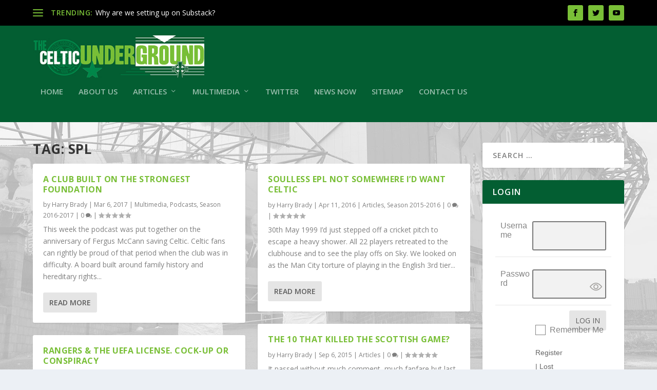

--- FILE ---
content_type: text/javascript
request_url: http://celticunderground.net/wp-content/plugins/pie-register/assets/js/pie_password_checker.js?ver=3.8.3.3
body_size: 1764
content:
var piereg = jQuery.noConflict();
var $prPasswordStrength		= 0;
var $prPasswordUserStrength	= 0;
function prProcessPasswordStrength(elem){
	var $form	= piereg(elem).closest('form');
	var $pass1	= $form.find('.prPass1').val();
	var $pass2	= $form.find('.prPass2').val();

	if($form.find("#username").length > 0 && $form.find("#username").val().trim() != "")
	{
		$usern =$form.find("#username").val();
	}else{
		$usern =$form.find("input[name=e_mail]").val();
	}

	var $meter	= $form.find('.prPasswordStrengthMeter');
	
	$prPasswordStrength = passwordStrength($pass1,$usern,$pass2);
	updateStrength($prPasswordStrength,$pass1,$pass2,$meter);	
}
/******************************** New Password Strength Meter Code **************************************/
piereg(document).ready(function(){

	piereg(document).on('click','.generate_password', function(){
		var parent = piereg(this).closest('form');
        var chars = "abcdefghijklmnopqrstuvwxyz!@#$%^&*()-+<>ABCDEFGHIJKLMNOP1234567890";
        var pass = "";
        var length = 16;

        for (var x = 0; x < length; x++) {
            var i = Math.floor(Math.random() * chars.length);
            pass += chars.charAt(i);
        }
		var form_elem = parent;
		var pass1 = form_elem.find('input.prPass1');
		var pass2 = form_elem.find('input.prPass2');

        pass1.val(pass); pass2.val(pass);

        form_elem.find('.password_field').show();		
        form_elem.find('.generate_password').hide();
        form_elem.find('.li_edit_prof_gen_pass').hide();
		
		prProcessPasswordStrength(pass1);
		
		var attr_value = piereg('.prPass1').attr('type');
		if(attr_value == "password"){
            piereg('.prPass1').attr("type", "text");
        }else{
            piereg('.prPass1').attr("type", "password");
        }

		pass1.on('keyup', function(e){
			
			if( pass1.val() !== pass2.val() )
			{
				piereg('.edit_confirm_pass').show();
			}
		});
	});

	piereg(document).on('click','.show-hide-password-innerbtn', function(){
        var elem = piereg(this).prev();
        var attr_value = piereg(this).prev().attr('type');
        piereg(this).toggleClass("eye eye-slash");

        if(attr_value == "password"){
            elem.attr("type", "text");
        }else{
            elem.attr("type", "password");
        }
    });

	piereg('.piereg_container').on('keyup','.prPass1,.prPass2',function(){
		prProcessPasswordStrength(this);
	});
	piereg('.piereg_container form').on('submit',function(e){
		var $form	= piereg(this);		
		if($prPasswordStrength < $prPasswordUserStrength ){
			var restrict_strength_message = piereg(this).find(".prMinimumPasswordStrengthMessage").html();
			$form.find('.prPass2').closest(".fieldset").append('<div class="legend_txt"><span class="legend error">'+restrict_strength_message+'</span></div>').addClass("error");
			return false;
		}
		else{
			return true;
		}
	});
	
	return false;
});


/*
	*	Add Restrict Password Strength meater since 2.0.13
*/
piereg(document).ready(function(){
	piereg("#pie_widget_regiser_form").on("submit",function(){
		
		var pass1 = "";
		if(piereg(".widget #password_2_widget").val().trim() != "")
		{
			pass1 = piereg(".widget #password_2_widget").val();
		}
		
		var pass2 = "";
		if(piereg(".widget #confirm_password_password_2_widget").val().trim() != "")
		{
			pass2 = piereg(".widget #confirm_password_password_2_widget").val();
		}
		
		var username = "";
		if(piereg(".widget #username_widget").val().trim() != "")
		{
			username = piereg(".widget #username_widget").val();
		}

		var strength = passwordStrength(pass1,username,pass2);
		var current_form_id = piereg(this).attr("data-form");
		var current_password_strength_meter = piereg("#password_strength_meter_"+current_form_id).val();
		var password_strength_meter = current_password_strength_meter;
		if(password_strength_meter == 0 || password_strength_meter == 1)
		{
			return true;
		}
		if(strength < password_strength_meter)
		{
			piereg(this).find("#password_2_widget").closest(".fieldset").addClass("error");
			var restrict_strength_message = piereg(this).find("#password_strength_message_"+current_form_id).html();
			piereg(this).find("#password_2_widget").closest(".fieldset").append('<div class="legend_txt"><span class="legend error">'+restrict_strength_message+'</span></div>');
			return false;
		}
	});
});


function updateStrength(strength,pass1,pass2,dom){
	var status = new Array('piereg_pass','piereg_pass_v_week', 'piereg_pass_week', 'piereg_pass_medium', 'piereg_pass_strong', 'piereg_pass_v_week');
    
	if(pass1 == "" && pass2 == ""){
		
		// To remove all class and add default class with default text. Line of code above was'nt working to remove all classes. 
		dom.addClass(status[0]).addClass('prPasswordStrengthMeter').text(piereg_pass_str_meter_string[0]);
		return false;
	}
	dom.removeClass(function(){
		return piereg( this ).attr( "class","" )
	}).addClass('piereg_pass prPasswordStrengthMeter');
	
	switch(strength){
		case 1:
		  dom.addClass(status[1]).text(piereg_pass_str_meter_string[1]);
		  break;
		case 2:
		  dom.addClass(status[2]).text(piereg_pass_str_meter_string[2]);
		  break;
		case 3:
		  dom.addClass(status[3]).text(piereg_pass_str_meter_string[3]);
		  break;
		case 4:
		  dom.addClass(status[4]).text(piereg_pass_str_meter_string[4]);
		  break;
		case 5:
		  dom.addClass(status[5]).text(piereg_pass_str_meter_string[5]);
		  break;
		default:
		  dom.addClass(status[1]).text(piereg_pass_str_meter_string[1]);
		  break;
    }
}

function removeallclasses(dom){
	dom.removeClass();
}
/*
	*	Add Restrict Password Strength meater since 2.0.13
*/
piereg(document).ready(function(){
	piereg("#pie_regiser_form").on("submit",function(){

		var pass1 = "";
		if( piereg(".prPass1").length > 0 && piereg(".prPass1").val().trim() != "")
		{
			pass1 = piereg(".prPass1").val();
		}
		
		var pass2 = "";
		if( piereg(".prPass2").length > 0 && piereg(".prPass2").val().trim() != "")
		{
			pass2 = piereg(".prPass2").val();
		}
		
		var username = "";
		if( piereg("#username").length > 0 && piereg("#username").val().trim() != "")
		{
			username = piereg("#username").val();
		}else{
			username = piereg("input[name=e_mail]").val();
		}
		var strength = passwordStrength(pass1,username,pass2);
		var current_form_id = piereg(this).attr("data-form");
		var current_password_strength_meter = piereg("#password_strength_meter_"+current_form_id).val();
		var password_strength_meter = current_password_strength_meter;

		if(password_strength_meter == 0 || password_strength_meter == 1)
		{
			return true;
		}

		if(strength < password_strength_meter)
		{
			piereg(this).find(".prPass2").closest(".fieldset").addClass("error");
			var restrict_strength_message = piereg(this).find("#password_strength_message_"+current_form_id).html();
			piereg(this).find(".prPass2").closest(".fieldset").append('<div class="legend_txt"><span class="legend error">'+restrict_strength_message+'</span></div>');
			
			return false;
		}
	});
});

// Declare jQuery Object to $.
$ = jQuery;

--- FILE ---
content_type: image/svg+xml
request_url: http://celticunderground.net/wp-content/plugins/pie-register/assets/images/Open.svg
body_size: 1931
content:
<svg width="24" height="16" viewBox="0 0 24 16" fill="none" xmlns="http://www.w3.org/2000/svg">
<path d="M24 7.50889V7.79013C23.8988 7.96404 23.8158 8.15247 23.6934 8.30997C22.9149 9.31026 22.0547 10.237 21.1182 11.0905C19.4902 12.5736 17.7086 13.8191 15.6349 14.6066C14.2605 15.1287 12.8383 15.3767 11.3679 15.2769C9.56606 15.1545 7.91 14.5541 6.358 13.6597C3.99367 12.2966 2.02777 10.4741 0.33515 8.347C0.201559 8.17872 0.110623 7.97669 0 7.79013V7.50889C0.101248 7.33499 0.184215 7.14655 0.306557 6.98906C1.08467 5.98829 1.94481 5.06206 2.88182 4.20849C4.51022 2.72539 6.29191 1.47901 8.36515 0.691992C9.73997 0.170284 11.1617 -0.078149 12.6321 0.0216928C14.4339 0.144034 16.09 0.74496 17.642 1.63885C19.9862 2.98882 21.9361 4.79488 23.6222 6.89578C23.7713 7.0814 23.8753 7.30358 24 7.50842V7.50889ZM1.80231 7.64951C1.88199 7.74373 1.94246 7.82482 2.01277 7.89654C2.74307 8.64512 3.4415 9.42838 4.21304 10.1315C5.69567 11.4819 7.34376 12.5839 9.26091 13.2383C10.4135 13.6316 11.5948 13.8013 12.8107 13.67C14.3763 13.5008 15.797 12.92 17.1348 12.1171C18.8649 11.0788 20.3438 9.74338 21.6854 8.24763C21.8602 8.05263 22.0271 7.84966 22.2389 7.6017C21.4135 6.77672 20.6382 5.93908 19.7963 5.17456C18.3362 3.84802 16.7162 2.76101 14.8385 2.09493C12.9494 1.42463 11.0642 1.4237 9.17466 2.08743C7.5486 2.65883 6.11941 3.56584 4.79569 4.65238C3.70587 5.54674 2.72385 6.54844 1.80184 7.65045L1.80231 7.64951Z" fill="#7F7C77" fill-opacity="0.7"/>
<path d="M11.9993 12.3918C9.37622 12.3908 7.24626 10.2552 7.25845 7.63686C7.27017 5.01707 9.38654 2.90632 12.0007 2.90679C14.6233 2.90679 16.7537 5.04378 16.742 7.6617C16.7303 10.281 14.6135 12.3927 11.9993 12.3918V12.3918ZM15.1605 7.67201C15.1858 5.94095 13.7932 4.52442 12.0284 4.48598C10.3006 4.44801 8.85217 5.87861 8.8367 7.6378C8.8217 9.36979 10.2275 10.7891 11.9824 10.8126C13.7102 10.836 15.1347 9.42792 15.16 7.67154L15.1605 7.67201Z" fill="#7F7C77" fill-opacity="0.7"/>
</svg>


--- FILE ---
content_type: text/javascript
request_url: http://celticunderground.net/wp-content/plugins/wp-modal-login/js/wp-modal-login.min.js?ver=2.0.6
body_size: 851
content:
jQuery(document).ready(function(e){e("a.login-window").click(function(){var t=e(this).attr("href");e("body").append('<div id="overlay"></div>');e("#overlay").fadeIn(300);e(t).fadeIn(300);var n=(e(t).width()+24)/2,r=(e(t).height()+24)/2;e(t).css({"margin-left":-n,"margin-top":-r});return!1});e(".close-btn").click(function(){e("#overlay, .login-popup").fadeOut("300m",function(){e("#overlay").remove()});return!1});e(".wpml-content:not(:first)").hide();e(".wpml-nav").click(function(t){e(".wpml-content > p.message").remove();var n=e(this).attr("href");e(".wpml-content").hide();e(".section-container "+n).fadeIn("fast");t.preventDefault();n==="#login"?e(this).parent().fadeOut().removeClass().addClass("hide-login"):e('a[href="#login"]').parent().removeClass().addClass("inline").fadeIn()});e("#login-box #form").on("submit",function(t){t.preventDefault();var n=e(this).parent().attr("id");e(".wpml-content > p.message").remove();e(".wpml-content > h2").after('<p class="message notice">'+wpml_script.loadingmessage+"</p>");n==="login"?e.ajax({type:"GET",dataType:"json",url:wpml_script.ajax,data:{action:"ajaxlogin",username:e("#form #login_user").val(),password:e("#form #login_pass").val(),rememberme:e("#form #rememberme").val(),login:e('#form input[name="login"]').val(),security:e("#form #security").val()},success:function(t){if(t.loggedin===!0){e(".wpml-content > p.message").removeClass("notice").addClass("success").text(t.message).show();e("#overlay, .login-popup").delay(5e3).fadeOut("300m",function(){e("#overlay").remove()});window.location.href=wpml_script.redirecturl}else e(".wpml-content > p.message").removeClass("notice").addClass("error").text(t.message).show()}}):n==="register"?e.ajax({type:"GET",dataType:"json",url:wpml_script.ajax,data:{action:"ajaxlogin",username:e("#form #reg_user").val(),email:e("#form #reg_email").val(),register:e('#form input[name="register"]').val(),security:e("#form #security").val()},success:function(t){if(t.registerd===!0){e(".wpml-content > p.message").removeClass("notice").addClass("success").text(t.message).show();e("#register #form input:not(#user-submit)").val("")}else e(".wpml-content > p.message").removeClass("notice").addClass("error").text(t.message).show()}}):n==="forgotten"?e.ajax({type:"GET",dataType:"json",url:wpml_script.ajax,data:{action:"ajaxlogin",username:e("#form #forgot_login").val(),forgotten:e('#form input[name="forgotten"]').val(),security:e("#form #security").val()},success:function(t){if(t.reset===!0){e(".wpml-content > p.message").removeClass("notice").addClass("success").text(t.message).show();e("#forgotten #form input:not(#user-submit)").val("")}else e(".wpml-content > p.message").removeClass("notice").addClass("error").text(t.message).show()}}):e(".wpml-content > p.message").text("Something  Please refresh your window and try again.")})});

--- FILE ---
content_type: text/javascript
request_url: http://celticunderground.net/wp-content/plugins/pie-register/assets/js/datepicker.js?ver=3.8.3.3
body_size: 1154
content:
var piereg = jQuery.noConflict();

piereg(document).ready(function(e) {

    /*piereg('.date_start').on("focus", function() {
        if (!piereg("#ui-datepicker-div").closest('.pieregWrapper').length) {
            piereg("#ui-datepicker-div").wrap("<div class='pieregWrapper pieregister-admin'></div>");
        }
    });*/

    /*piereg(".pieregformWrapper form").validationEngine();
    piereg("#lostpasswordform").validationEngine();
    piereg("#resetpassform").validationEngine();	
    piereg("#loginform").validationEngine();*/

    /*piereg('.date_start').datepicker({
        dateFormat : 'yy-mm-dd',
		changeMonth: true,
		changeYear: true,
		yearRange: piereg_startingDate+":"+piereg_endingDate
	});*/

    // used count to make unique ids for datepicker.
    var count = 0;

    piereg('.date_start').each(function(index, element) {

        count++;

        var selectedForm = piereg(this).closest('form');

        var id = piereg(this).attr("id");
        var new_id = id + "_" + count; // Date field Id updated to avoid same id conflict in 2 forms. 
        selectedForm.find("#" + id).attr("id", new_id);

        piereg_endingDate = new Date();

        var year  = ( piereg_endingDate.getFullYear() ) + 10;
        piereg_endingDate = year;

        //Setting date Format
        var formatid = id + "_format";
        var format = selectedForm.find("#" + formatid).val();
       
        var enable_read_only = piereg(this).attr('data-field-visibility-addon');
        read = selectedForm.find("#" + new_id).attr("readonly");   // Field Visibility Plugin
        if(enable_read_only != "1"){
        
            selectedForm.find("#" + new_id).datepicker({
                dateFormat: format,
                changeMonth: true,
                changeYear: true,
                yearRange: piereg_startingDate + ":" + piereg_endingDate,
                showAnim: "fadeIn"
            });

            //First day of a week
            var formatid = id + "_firstday";
            var format = selectedForm.find("#" + formatid).val();
            selectedForm.find("#" + new_id).datepicker({
                firstDay: format,
                changeMonth: true,
                changeYear: true,
                yearRange: piereg_startingDate + ":" + piereg_endingDate,
                showAnim: "fadeIn"
            });

            //Min date		
            var formatid = id + "_startdate";
            var format = selectedForm.find("#" + formatid).val();
            selectedForm.find("#" + new_id).datepicker({
                minDate: format,
                changeMonth: true,
                changeYear: true,
                yearRange: piereg_startingDate + ":" + piereg_endingDate,
                showAnim: "fadeIn"
            });
        }
        piereg("#ui-datepicker-div").hide();

        if (!piereg("#ui-datepicker-div").closest('.pieregWrapper').length) {
            piereg("#ui-datepicker-div").wrap("<div class='pieregWrapper pieregister-admin'></div>");
        }
        piereg(".calendar_icon").on("click", function() {
            var selectedForm = piereg(this).closest('form');
            var id = piereg(this).attr("id");
            id = id.replace("_icon", "");
            read = selectedForm.find("#" + new_id).attr("readonly");   // Field Visibility Plugin
        
            if(read != "readonly"){
                selectedForm.find("#" + new_id).datepicker("show");
            }
        });
    });

    /* piereg js 01012015 */
    piereg(".piereg-select-all-text-onclick").on("click", function() {
        piereg(this).select();
    });
    piereg(".piereg-select-all-text-onclick").on("keyup", function() {
        piereg(this).select();
    });
    piereg(".piereg-select-all-text-onclick").on("focus", function() {
        piereg(this).select();
    });

    /*hide required field*/
    piereg("#pie_register input.piereg_input_field_required").removeAttr("required");
    piereg("#pie_register input.piereg_input_field_required").attr("class", "input_fields piereg_input_field_required ");
    piereg("#pie_register input.piereg_input_field_required").parent().parent().hide();

    if (window.location.hash == "#_=_") {
        history.pushState(null, null, window.location.href.replace(/#_=_/, ''));
        //window.location.href = window.location.href.replace(/#_=_/, '');
    }

});

// Declare jQuery Object to $.
$ = jQuery;